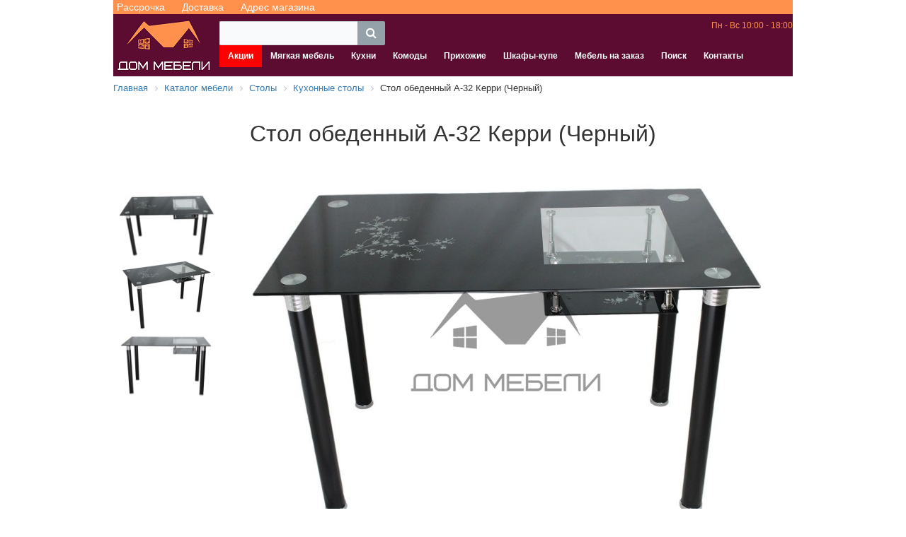

--- FILE ---
content_type: text/html; charset=UTF-8
request_url: https://divan56.ru/catalog/kukhonnye-stoly/stol-obedennyy-a-32-kerri-chernyy/
body_size: 6290
content:
<!DOCTYPE html>
<html lang="ru">

<head>
	<script src="https://cdn.jsdelivr.net/npm/jquery@3.4.1/dist/jquery.min.js" data-skip-moving="true"></script>
	<meta http-equiv="Content-Type" content="text/html; charset=UTF-8" />
<meta name="robots" content="index, follow" />
<meta name="keywords" content="диваны, кровати, шкафы, комоды, Новотроицк, Mebelis" />
<meta name="description" content="Обеденный стол со стеклянной столешницей. Толщина верхнего стекла: 8 мм. Толщина подстолья: 6 мм. Размер стола (Ш*Г*В): 1200*800*750" />
<script type="text/javascript" data-skip-moving="true">(function(w, d, n) {var cl = "bx-core";var ht = d.documentElement;var htc = ht ? ht.className : undefined;if (htc === undefined || htc.indexOf(cl) !== -1){return;}var ua = n.userAgent;if (/(iPad;)|(iPhone;)/i.test(ua)){cl += " bx-ios";}else if (/Android/i.test(ua)){cl += " bx-android";}cl += (/(ipad|iphone|android|mobile|touch)/i.test(ua) ? " bx-touch" : " bx-no-touch");cl += w.devicePixelRatio && w.devicePixelRatio >= 2? " bx-retina": " bx-no-retina";var ieVersion = -1;if (/AppleWebKit/.test(ua)){cl += " bx-chrome";}else if ((ieVersion = getIeVersion()) > 0){cl += " bx-ie bx-ie" + ieVersion;if (ieVersion > 7 && ieVersion < 10 && !isDoctype()){cl += " bx-quirks";}}else if (/Opera/.test(ua)){cl += " bx-opera";}else if (/Gecko/.test(ua)){cl += " bx-firefox";}if (/Macintosh/i.test(ua)){cl += " bx-mac";}ht.className = htc ? htc + " " + cl : cl;function isDoctype(){if (d.compatMode){return d.compatMode == "CSS1Compat";}return d.documentElement && d.documentElement.clientHeight;}function getIeVersion(){if (/Opera/i.test(ua) || /Webkit/i.test(ua) || /Firefox/i.test(ua) || /Chrome/i.test(ua)){return -1;}var rv = -1;if (!!(w.MSStream) && !(w.ActiveXObject) && ("ActiveXObject" in w)){rv = 11;}else if (!!d.documentMode && d.documentMode >= 10){rv = 10;}else if (!!d.documentMode && d.documentMode >= 9){rv = 9;}else if (d.attachEvent && !/Opera/.test(ua)){rv = 8;}if (rv == -1 || rv == 8){var re;if (n.appName == "Microsoft Internet Explorer"){re = new RegExp("MSIE ([0-9]+[\.0-9]*)");if (re.exec(ua) != null){rv = parseFloat(RegExp.$1);}}else if (n.appName == "Netscape"){rv = 11;re = new RegExp("Trident/.*rv:([0-9]+[\.0-9]*)");if (re.exec(ua) != null){rv = parseFloat(RegExp.$1);}}}return rv;}})(window, document, navigator);</script>


<link href="/bitrix/css/main/bootstrap.css?1754294703141508" type="text/css"  rel="stylesheet" />
<link href="/bitrix/css/main/font-awesome.css?175429470328777" type="text/css"  rel="stylesheet" />
<link href="/bitrix/cache/css/s1/azbuka/page_cb43181d546ac93b761f754a00438b9e/page_cb43181d546ac93b761f754a00438b9e_v1.css?17542957543107" type="text/css"  rel="stylesheet" />
<link href="/bitrix/cache/css/s1/azbuka/template_1f72b01c8bdbc0213c6eecc6257f5ca8/template_1f72b01c8bdbc0213c6eecc6257f5ca8_v1.css?175429575413368" type="text/css"  data-template-style="true" rel="stylesheet" />







<meta property="og:image" content="https://divan56.ru/upload/resize_cache/iblock/a57/1000_666_1d83995fbfec051a03cbefd7d679ce708/e8ajxduwf1idcxzef9u4oi4zcozhjgb2.jpg">
<meta property="og:title" content = "Стол обеденный A-32 Керри (Черный) - 8 090 руб." />
<meta property="og:description" content = "Обеденный стол со стеклянной столешницей. Толщина верхнего стекла: 8 мм. Толщина подстолья: 6 мм. Размер стола (Ш*Г*В): 1200*800*750" />



	<meta name="viewport" content="initial-scale=1, maximum-scale=1">
	<title>Купить Стол обеденный A-32 Керри (Черный) за 8090 руб. в Новотроицке | Дом Мебели</title>
	<link rel="shortcut icon" type="image/x-icon" href="/favicon.ico" />
	<meta name="yandex-verification" content="209a5e623da04bf8" />
	<meta name="google-site-verification" content="VEdqWZKsM7oOrvbmQ5npqgKMqElZXrqK59j2fo7h4Co" />


	<!-- Yandex.Metrika counter -->
		<noscript>
		<div><img src="https://mc.yandex.ru/watch/69391834" style="position:absolute; left:-9999px;" alt="" /></div>
	</noscript>
	<!-- /Yandex.Metrika counter -->
	

	<noscript><img src="https://vk.com/rtrg?p=VK-RTRG-476000-b9mQT" style="position:fixed; left:-999px;" alt="" /></noscript>

	
	<!-- Yandex.RTB -->
<!--  -->
</head>

<body>
	<div id="panel">
			</div>

	<div id="content">
		<!-- Yandex.RTB R-A-2775624-1 -->
		<!-- <div id="yandex_rtb_R-A-2775624-1"></div>
		 -->
		
		<div id="top_menu">
			<a href="/o-nas/mebel-v-rassrochku-i-kredit/" target="_blank">Рассрочка</a>
			<a href="/o-nas/dostavka/" target="_blank">Доставка</a>
			<a href="/contacts/" target="_blank">Адрес магазина</a>
		</div>
		<div id="header">
		<i class="fa fa-bars" aria-hidden="true"></i>
			<div id="logo">
				<a href="/"><img src="/images/logo.png" alt="Дом мебели"></a>
			</div>
			<div class="header_right">
				<div class="header_line">
					<div class="header_text">
						<div id="title-search" class="bx-searchtitle">
	<form action="/search/index.php">
		<div class="bx-input-group">
			<input id="title-search-input" type="text" name="q" value="" autocomplete="off" class="bx-form-control"/>
			<span class="bx-input-group-btn">
				<button class="btn btn-default" type="submit" name="s"><i class="fa fa-search"></i></button>
			</span>
		</div>
	</form>
</div>
					</div>
					<div id="messengers">
						<!-- <a href="viber://chat?number=%2B79068453715" target="_blank" class="messengers"><img src="/local/images/viber.png" alt="Viber"></a> -->
						<!-- <a href="https://telegram.me/Olga1981Z" target="_blank" class="messengers"><img src="/local/images/telegram.png" alt="Telegram"></a> -->
						<!-- <a href="https://wa.me/79068453715" target="_blank" class="messengers"><img src="/local/images/whatsapp.png" alt="Whatsapp"></a> -->
					</div>
					<div id="phone_block">
						<!-- <a id="phone" href="tel:+73537611948">8 (3537) 61-19-48</a> -->
						<span>Пн - Вс 10:00 - 18:00</span>
					</div>
				</div>
				<div class="header_line">
					<div id="menu">
						
<ul id="horizontal-multilevel-menu">


	
	
		
							<li><a href="/aktsii/" class="root-item">Акции</a></li>
			
		
	
	

	
	
		
							<li><a href="/catalog/myagkaya-mebel/" class="root-item">Мягкая мебель</a></li>
			
		
	
	

	
	
		
							<li><a href="/catalog/kukhni/" class="root-item">Кухни</a></li>
			
		
	
	

	
	
		
							<li><a href="/catalog/komody/" class="root-item">Комоды</a></li>
			
		
	
	

	
	
		
							<li><a href="/catalog/prikhozhie/" class="root-item">Прихожие</a></li>
			
		
	
	

	
	
		
							<li><a href="/catalog/shkaf-kupe/" class="root-item">Шкафы-купе</a></li>
			
		
	
	

	
	
		
							<li><a href="/mebel-na-zakaz/" class="root-item">Мебель на заказ</a></li>
			
		
	
	

	
	
		
							<li><a href="/search/" class="root-item">Поиск</a></li>
			
		
	
	

	
	
		
							<li><a href="/contacts/" class="root-item">Контакты</a></li>
			
		
	
	


</ul>
<div class="menu-clear-left"></div>
					</div>
				</div>
			</div>
		</div>
					<div class="bx-breadcrumb" itemscope itemtype="http://schema.org/BreadcrumbList">
			<div class="bx-breadcrumb-item" id="bx_breadcrumb_0" itemprop="itemListElement" itemscope itemtype="http://schema.org/ListItem">
				
				<a href="/" title="Главная" itemprop="item">
					<span itemprop="name">Главная</span>
				</a>
				<meta itemprop="position" content="1" />
			</div>
			<div class="bx-breadcrumb-item" id="bx_breadcrumb_1" itemprop="itemListElement" itemscope itemtype="http://schema.org/ListItem">
				<i class="fa fa-angle-right"></i>
				<a href="/catalog/" title="Каталог мебели" itemprop="item">
					<span itemprop="name">Каталог мебели</span>
				</a>
				<meta itemprop="position" content="2" />
			</div>
			<div class="bx-breadcrumb-item" id="bx_breadcrumb_2" itemprop="itemListElement" itemscope itemtype="http://schema.org/ListItem">
				<i class="fa fa-angle-right"></i>
				<a href="/catalog/stoly/" title="Столы" itemprop="item">
					<span itemprop="name">Столы</span>
				</a>
				<meta itemprop="position" content="3" />
			</div>
			<div class="bx-breadcrumb-item" id="bx_breadcrumb_3" itemprop="itemListElement" itemscope itemtype="http://schema.org/ListItem">
				<i class="fa fa-angle-right"></i>
				<a href="/catalog/kukhonnye-stoly/" title="Кухонные столы" itemprop="item">
					<span itemprop="name">Кухонные столы</span>
				</a>
				<meta itemprop="position" content="4" />
			</div>
			<div class="bx-breadcrumb-item">
				<i class="fa fa-angle-right"></i>
				<span>Стол обеденный A-32 Керри (Черный)</span>
			</div><div style="clear:both"></div></div>		<div class='row'>
	<div class='col-xs-12'>
		
<link rel="stylesheet" type="text/css" href="//cdn.jsdelivr.net/npm/slick-carousel@1.8.1/slick/slick.css" />
<link rel="stylesheet" type="text/css" href="//cdn.jsdelivr.net/npm/slick-carousel@1.8.1/slick/slick-theme.css" />
<div itemscope itemtype="http://schema.org/Product">
	<h1 itemprop="name">Стол обеденный A-32 Керри (Черный)</h1>
		
	<div class="slick-slider slider-nav">
				<div><img class="image_main_detail" src="/upload/resize_cache/iblock/a57/500_100_140cd750bba9870f18aada2478b24840a/e8ajxduwf1idcxzef9u4oi4zcozhjgb2.jpg" alt="Стол обеденный A-32 Керри (Черный)" title="Стол обеденный A-32 Керри (Черный)"></div>



					<div><img src="/upload/resize_cache/iblock/a63/500_100_140cd750bba9870f18aada2478b24840a/a7il7fs4sgccab3znqd7t1kozmwys0tq.jpg" alt=""> </div>
					<div><img src="/upload/resize_cache/iblock/d4a/500_100_140cd750bba9870f18aada2478b24840a/lfsijpb69voj3r41mdt1dlbsmb2imljt.jpg" alt=""> </div>
		

	</div>
	
	<div class="slick-slider slider-for">
		<div>
			<a href="/upload/resize_cache/iblock/a57/1000_666_1d83995fbfec051a03cbefd7d679ce708/e8ajxduwf1idcxzef9u4oi4zcozhjgb2.jpg" itemprop="image" title="Стол обеденный A-32 Керри (Черный)" target="_blank" data-fancybox="gallery">
				<img class="image_main_detail" src="/upload/resize_cache/iblock/a57/1000_666_1d83995fbfec051a03cbefd7d679ce708/e8ajxduwf1idcxzef9u4oi4zcozhjgb2.jpg" alt="Стол обеденный A-32 Керри (Черный)" title="Стол обеденный A-32 Керри (Черный)">
			</a>
		</div>
		
							<div>
					<a href="/upload/resize_cache/iblock/a63/816_649_1d83995fbfec051a03cbefd7d679ce708/a7il7fs4sgccab3znqd7t1kozmwys0tq.jpg" data-fancybox="gallery">
						<img src="/upload/resize_cache/iblock/a63/816_649_1d83995fbfec051a03cbefd7d679ce708/a7il7fs4sgccab3znqd7t1kozmwys0tq.jpg" alt="">
					</a>
				</div>
							<div>
					<a href="/upload/resize_cache/iblock/d4a/1000_619_1d83995fbfec051a03cbefd7d679ce708/lfsijpb69voj3r41mdt1dlbsmb2imljt.jpg" data-fancybox="gallery">
						<img src="/upload/resize_cache/iblock/d4a/1000_619_1d83995fbfec051a03cbefd7d679ce708/lfsijpb69voj3r41mdt1dlbsmb2imljt.jpg" alt="">
					</a>
				</div>
			
			</div>

	<div itemprop="offers" itemscope itemtype="http://schema.org/Offer">
		<span class="price_detail" itemprop="price" content="8090">
							<div class="get_price">Узнать цену</div>
									<meta itemprop="priceCurrency" content="RUB">
			<link itemprop="availability" href="http://schema.org/InStock" />
			<link itemprop="url" href="https://divan56.ru//upload/resize_cache/iblock/a57/1000_666_1d83995fbfec051a03cbefd7d679ce708/e8ajxduwf1idcxzef9u4oi4zcozhjgb2.jpg">
		</span>
			</div>
	<hr>
	<div itemprop="description">
		Обеденный стол со стеклянной столешницей. Толщина верхнего стекла: 8 мм. Толщина подстолья: 6 мм. Размер стола (Ш*Г*В): 1200*800*750	</div>

		<br>

		<br>
		<a href="/catalog/kukhonnye-stoly/">Все Кухонные столы</a>
</div>

	</div>
	</div> </div>
<div class="row" id="footer">

	<div class="col-xs-12">
		<div id="social">
			<a href="https://vk.com/divan56ru" target="_blank">
				<img src="/local/images/vk.png" alt="VK">
			</a>
			<a href="https://ok.ru/group/57469700538375" target="_blank">
				<img src="/local/images/ok.png" alt="OK">
			</a>
			

		</div>
		Сайт носит информационный характер и не является публичной офертой<br>
		Дом мебели - магазин мебели в Новотроицке<br> 2020-2026г.
		<div>
			Разработка и продвижение - <a href="https://ifires.ru/" target="_blank">IFiRes</a>
		</div>

	</div>
</div>


<link rel="stylesheet" href="https://cdn.jsdelivr.net/gh/fancyapps/fancybox@3.5.7/dist/jquery.fancybox.min.css" />
<script type="text/javascript">if(!window.BX)window.BX={};if(!window.BX.message)window.BX.message=function(mess){if(typeof mess==='object'){for(let i in mess) {BX.message[i]=mess[i];} return true;}};</script>
<script type="text/javascript">(window.BX||top.BX).message({'JS_CORE_LOADING':'Загрузка...','JS_CORE_NO_DATA':'- Нет данных -','JS_CORE_WINDOW_CLOSE':'Закрыть','JS_CORE_WINDOW_EXPAND':'Развернуть','JS_CORE_WINDOW_NARROW':'Свернуть в окно','JS_CORE_WINDOW_SAVE':'Сохранить','JS_CORE_WINDOW_CANCEL':'Отменить','JS_CORE_WINDOW_CONTINUE':'Продолжить','JS_CORE_H':'ч','JS_CORE_M':'м','JS_CORE_S':'с','JSADM_AI_HIDE_EXTRA':'Скрыть лишние','JSADM_AI_ALL_NOTIF':'Показать все','JSADM_AUTH_REQ':'Требуется авторизация!','JS_CORE_WINDOW_AUTH':'Войти','JS_CORE_IMAGE_FULL':'Полный размер'});</script><script type="text/javascript" src="/bitrix/js/main/core/core.js?1754294653569185"></script><script>BX.setJSList(['/bitrix/js/main/core/core_ajax.js','/bitrix/js/main/core/core_promise.js','/bitrix/js/main/polyfill/promise/js/promise.js','/bitrix/js/main/loadext/loadext.js','/bitrix/js/main/loadext/extension.js','/bitrix/js/main/polyfill/promise/js/promise.js','/bitrix/js/main/polyfill/find/js/find.js','/bitrix/js/main/polyfill/includes/js/includes.js','/bitrix/js/main/polyfill/matches/js/matches.js','/bitrix/js/ui/polyfill/closest/js/closest.js','/bitrix/js/main/polyfill/fill/main.polyfill.fill.js','/bitrix/js/main/polyfill/find/js/find.js','/bitrix/js/main/polyfill/matches/js/matches.js','/bitrix/js/main/polyfill/core/dist/polyfill.bundle.js','/bitrix/js/main/core/core.js','/bitrix/js/main/polyfill/intersectionobserver/js/intersectionobserver.js','/bitrix/js/main/lazyload/dist/lazyload.bundle.js','/bitrix/js/main/polyfill/core/dist/polyfill.bundle.js','/bitrix/js/main/parambag/dist/parambag.bundle.js']);
BX.setCSSList(['/bitrix/js/main/lazyload/dist/lazyload.bundle.css','/bitrix/js/main/parambag/dist/parambag.bundle.css']);</script>
<script type="text/javascript">(window.BX||top.BX).message({'LANGUAGE_ID':'ru','FORMAT_DATE':'DD.MM.YYYY','FORMAT_DATETIME':'DD.MM.YYYY HH:MI:SS','COOKIE_PREFIX':'BITRIX_SM','SERVER_TZ_OFFSET':'10800','UTF_MODE':'Y','SITE_ID':'s1','SITE_DIR':'/','USER_ID':'','SERVER_TIME':'1768758918','USER_TZ_OFFSET':'7200','USER_TZ_AUTO':'Y','bitrix_sessid':'8add94664f9c57912678d226a0296b04'});</script><script type="text/javascript">BX.setCSSList(['/local/templates/azbuka/components/bitrix/catalog/template/style.css','/local/templates/azbuka/components/bitrix/catalog.element/.default/style.css','/bitrix/components/bitrix/search.title/templates/visual/style.css','/local/templates/azbuka/components/bitrix/menu/horizontal_multilevel/style.css','/bitrix/components/bitrix/breadcrumb/templates/.default/style.css','/local/templates/azbuka/template_styles.css']);</script>
<script type="text/javascript" src="/bitrix/components/bitrix/search.title/script.js?17542946419847"></script>
<script type="text/javascript" src="/local/templates/azbuka/components/bitrix/menu/horizontal_multilevel/script.js?1754294745470"></script>
<script type="text/javascript" src="/local/templates/azbuka/components/bitrix/catalog.element/.default/script.js?1754294745868"></script>
<script type="text/javascript">var _ba = _ba || []; _ba.push(["aid", "b05addfa38dd36e9e2a8beb08f4d36d7"]); _ba.push(["host", "divan56.ru"]); (function() {var ba = document.createElement("script"); ba.type = "text/javascript"; ba.async = true;ba.src = (document.location.protocol == "https:" ? "https://" : "http://") + "bitrix.info/ba.js";var s = document.getElementsByTagName("script")[0];s.parentNode.insertBefore(ba, s);})();</script>


<script type="text/javascript">
		(function(m, e, t, r, i, k, a) {
			m[i] = m[i] || function() {
				(m[i].a = m[i].a || []).push(arguments)
			};
			m[i].l = 1 * new Date();
			k = e.createElement(t), a = e.getElementsByTagName(t)[0], k.async = 1, k.src = r, a.parentNode.insertBefore(k, a)
		})
		(window, document, "script", "https://mc.yandex.ru/metrika/tag.js", "ym");

		ym(69391834, "init", {
			clickmap: true,
			trackLinks: true,
			accurateTrackBounce: true,
			webvisor: true
		});
	</script>
<script type="text/javascript">
		! function() {
			var t = document.createElement("script");
			t.type = "text/javascript", t.async = !0, t.src = "https://vk.com/js/api/openapi.js?168", t.onload = function() {
				VK.Retargeting.Init("VK-RTRG-476000-b9mQT"), VK.Retargeting.Hit()
			}, document.head.appendChild(t)
		}();
	</script><script>window.yaContextCb=window.yaContextCb||[]</script>
<script src="https://yandex.ru/ads/system/context.js" async></script><script>
		window.yaContextCb.push(()=>{
			Ya.Context.AdvManager.render({
				"blockId": "R-A-2775624-1",
				"renderTo": "yandex_rtb_R-A-2775624-1"
			})
		})
		</script><script>
	BX.ready(function(){
		new JCTitleSearch({
			'AJAX_PAGE' : '/catalog/kukhonnye-stoly/stol-obedennyy-a-32-kerri-chernyy/',
			'CONTAINER_ID': 'title-search',
			'INPUT_ID': 'title-search-input',
			'MIN_QUERY_LEN': 2
		});
	});
</script>

<script type="text/javascript" src="//cdn.jsdelivr.net/npm/slick-carousel@1.8.1/slick/slick.min.js"></script>

<script src="https://cdn.jsdelivr.net/gh/fancyapps/fancybox@3.5.7/dist/jquery.fancybox.min.js"></script>
<script src="/local/templates/azbuka/js/main.js"></script>

<script src="//code.jivosite.com/widget/Nk5gXt6Fxe" async></script>
</body>

</html>

--- FILE ---
content_type: text/css
request_url: https://divan56.ru/bitrix/cache/css/s1/azbuka/template_1f72b01c8bdbc0213c6eecc6257f5ca8/template_1f72b01c8bdbc0213c6eecc6257f5ca8_v1.css?175429575413368
body_size: 3443
content:


/* Start:/bitrix/components/bitrix/search.title/templates/visual/style.css?17542946414041*/
.bx-searchtitle {
	margin: 10px 0 0;
}
.bx-searchtitle .bx-block-title {
	font-family: "Open Sans", Arial, "Helvetica Neue", Helvetica, sans-serif;
	color: #343434;
	text-transform: uppercase;
	font-size: 12px;
	margin-bottom: 9px;
	font-weight: 600;
}
.bx-searchtitle .bx-input-group {
	position: relative;
	display: table;
	border-collapse: separate;
	-webkit-box-sizing: border-box;
	-moz-box-sizing: border-box;
	box-sizing: border-box;
}
.bx-searchtitle .bx-input-group {}
.bx-searchtitle .bx-input-group .bx-form-control {
	display: table-cell;
	position: relative;
	z-index: 2;
	float: left;
	width: 100%;
	margin-bottom: 0;
	display: block;
	width: 100%;
	height: 34px;
	padding: 6px 12px;
	font-size: 14px;
	line-height: 1.42857143;
	color: #555;
	background-color: #f8fafc;
	border: 1px solid #d5dadc;
	border-right: none;
	border-radius: 2px 0 0 2px;
	outline: none;
	box-shadow: none !important;
	-webkit-transition: border-color ease-in-out .15s, box-shadow ease-in-out .15s;
	transition: border-color ease-in-out .15s, box-shadow ease-in-out .15s;
}
.bx-ios .bx-searchtitle .bx-input-group .bx-form-control {
	/* Fix of input shadow for IOS browsers. */
	background-image: -webkit-linear-gradient(#f8fafc 0%, #f8fafc 100%);
	background-image: linear-gradient(#f8fafc 0%, #f8fafc 100%);
}
.bx-searchtitle .bx-input-group-btn {
	position: relative;
	font-size: 0;
	width: 1%;
	white-space: nowrap;
	vertical-align: middle;
	display: table-cell;
}
.bx-searchtitle .bx-input-group-btn button {
	position: relative;
	border: none;
	background: #95a1a8;
	display: inline-block;
	margin-bottom: 0;
	cursor: pointer;
	padding:6px 12px;
	border-radius: 0 2px 2px 0;
	color: #fff;
	font-size: 16px;
	line-height: 1.42857143;
	-webkit-user-select: none;
	-moz-user-select: none;
	-ms-user-select: none;
	user-select: none;
	-webkit-transition: all .3s ease;
	-moz-transition: all .3s ease;
	-ms-transition: all .3s ease;
	-o-transition: all .3s ease;
	transition: all .3s ease;
}
.bx-searchtitle .bx-input-group-btn button:hover {
	background: #1484CE;
}


div.title-search-result {
	border:1px solid #c6c6c6;
	display:none;
	overflow:hidden;
	z-index:999;
	min-width: 370px;
	margin-top:-3px;
	background-color: #FFF;
}

div.title-search-fader {
	display:none;
	background-image: url('/bitrix/components/bitrix/search.title/templates/visual/images/fader.png');
	background-position: right top;
	background-repeat: repeat-y;
	position:absolute;
}

p.title-search-preview {
	font-size:12px;
}
div.title-search-result td.title-search-price span {
	font-size: 26px;
}

/*========================*/
.bx_searche{}
.bx_searche .bx_img_element{
	background: #fafafa;
	float: left;
	width: 67px;
	padding: 5px 10px;
	position: absolute;
	top: 0;
	bottom: 0;
}
.bx_searche .bx_item_block{
	min-height: 65px;
	position: relative
}
.bx_searche .bx_image{
	width: 45px;
	height: 45px;
	background-size: contain;
	background-position: center;
	background-repeat: no-repeat;
	border: 1px solid #e8e8e8;
}
.bx_searche .bx_item_element{
	/*float: left;*/
	padding-left: 10px;
	margin-left: 70px;
}
.bx_searche .bx_item_element hr{
	margin: 0;
	border: none;
	border-bottom: 1px solid #e5e5e5;
}
.bx_searche .bx_item_element a{
	margin-top: 10px;
	display: inline-block;
	color: #4788cb;
	font-size: 13px;
	text-decoration: none;
}
.bx_searche .bx_item_element a b{color: #000;font-weight: normal;}
.bx_searche .bx_item_element a:hover,
.bx_searche .bx_item_element a:hover b{text-decoration: underline;}
.bx_searche .bx_price{
	font-weight:bold;
	font-size:13px;
}
.bx_searche .bx_price .old{
	font-weight:normal;
	text-decoration: line-through;
	color: #636363
}
.bx_item_block.all_result{min-height:0}
.bx_item_block.others_result{
	min-height: 0;
	padding: 0 0 12px;
	line-height: 12px;
}
.bx_item_block.all_result .all_result_title{
	display: block;
	font-size: 12px;
	color: #a7a7a7;
	padding-top: 15px;
	padding-bottom: 10px;
}
.bx_item_block.all_result .all_result_title a{color: #a7a7a7}
.bx_item_block.all_result .all_result_title a:hover{color: #4788cb}
.bx_item_block.all_result a{
	margin-top: 0;
}
/* End */


/* Start:/local/templates/azbuka/components/bitrix/menu/horizontal_multilevel/style.css?17542947454483*/
/**Top menu**/
#horizontal-multilevel-menu,#horizontal-multilevel-menu ul
{
	margin:0; padding:0;
	background:#BC262C url(/local/templates/azbuka/components/bitrix/menu/horizontal_multilevel/images/header_menu_bg.gif) repeat-x;
	min-height:27px;
	width:100%;
	list-style:none;
	font-size:11px;
	float:left;
	/*font-size:90%*/
}

#horizontal-multilevel-menu
{

}

/*Links*/
#horizontal-multilevel-menu a
{
	display:block;
	padding:5px 10px;
	/*padding:0.3em 0.8em;*/
	text-decoration:none;
	text-align:center;
}

#horizontal-multilevel-menu li
{
	float:left;
}

/*Root items*/
#horizontal-multilevel-menu li a.root-item
{
	color:#fff;
	font-weight:bold;
	padding:7px 12px;
}

/*Root menu selected*/
#horizontal-multilevel-menu li a.root-item-selected
{
	background:#fc8d3d;
	color:#fff;
	font-weight:bold;
	padding:7px 12px;
}

/*Root items: hover*/
#horizontal-multilevel-menu li:hover a.root-item, #horizontal-multilevel-menu li.jshover a.root-item
{
	background:#e26336;
	color:#fff;
}

/*Item-parents*/
#horizontal-multilevel-menu a.parent
{
	background: url(/local/templates/azbuka/components/bitrix/menu/horizontal_multilevel/images/arrow.gif) center right no-repeat;
}

/*Denied items*/
#horizontal-multilevel-menu a.denied
{
	background: url(/local/templates/azbuka/components/bitrix/menu/horizontal_multilevel/images/lock.gif) center right no-repeat;
}

/*Child-items: hover*/
#horizontal-multilevel-menu li:hover, #horizontal-multilevel-menu li.jshover
{
	background:#D6D6D6;
	color:#fff;
}

/*Child-items selected*/
#horizontal-multilevel-menu li.item-selected
{
	background:#D6D6D6;
	color:#fff;
}

/*Sub-menu box*/
#horizontal-multilevel-menu li ul
{
	position:absolute;
	/*top:-999em;*/
	top:auto;
	display:none;
	z-index:500;

	height:auto;
	/*width:12em;*/
	width:135px;
	background:#F5F5F5;
	border:1px solid #C1C1C1;
}

/*Sub-menu item box*/
#horizontal-multilevel-menu li li
{
	width:100%;
	border-bottom:1px solid #DEDEDE;
}

/*Item link*/
#horizontal-multilevel-menu li ul a
{
	text-align:left;
}

/*Items text color & size */
#horizontal-multilevel-menu li a,
#horizontal-multilevel-menu li:hover li a,
#horizontal-multilevel-menu li.jshover li a,
#horizontal-multilevel-menu li:hover li:hover li a,
#horizontal-multilevel-menu li.jshover li.jshover li a,
#horizontal-multilevel-menu li:hover li:hover li:hover li a,
#horizontal-multilevel-menu li.jshover li.jshover li.jshover li a,
#horizontal-multilevel-menu li:hover li:hover li:hover li:hover li a,
#horizontal-multilevel-menu li.jshover li.jshover li.jshover li.jshover li a,
#horizontal-multilevel-menu li:hover li:hover li:hover li:hover li:hover li a,
#horizontal-multilevel-menu li.jshover li.jshover li.jshover li.jshover li.jshover li a
{
	color:#4F4F4F;
	font-weight:bold;
}

/*Items text color & size: hover*/
#horizontal-multilevel-menu li:hover li:hover a,
#horizontal-multilevel-menu li.jshover li.jshover a,
#horizontal-multilevel-menu li:hover li:hover li:hover a,
#horizontal-multilevel-menu li.jshover li.jshover li.jshover a,
#horizontal-multilevel-menu li:hover li:hover li:hover li:hover a,
#horizontal-multilevel-menu li.jshover li.jshover li.jshover li.jshover a
#horizontal-multilevel-menu li:hover li:hover li:hover li:hover li:hover a,
#horizontal-multilevel-menu li.jshover li.jshover li.jshover li.jshover li.jshover a
#horizontal-multilevel-menu li:hover li:hover li:hover li:hover li:hover li:hover a,
#horizontal-multilevel-menu li.jshover li.jshover li.jshover li.jshover li.jshover li.jshover a
{
	color:#4F4F4F;
}

#horizontal-multilevel-menu li ul ul
{
	margin:-27px 0 0 132px;
	/*margin:-1.93em 0 0 11.6em;*/
}

#horizontal-multilevel-menu li:hover ul ul,
#horizontal-multilevel-menu li.jshover ul ul,
#horizontal-multilevel-menu li:hover ul ul ul,
#horizontal-multilevel-menu li.jshover ul ul ul,
#horizontal-multilevel-menu li:hover ul ul ul ul,
#horizontal-multilevel-menu li.jshover ul ul ul ul,
#horizontal-multilevel-menu li:hover ul ul ul ul ul,
#horizontal-multilevel-menu li.jshover ul ul ul ul ul
{
	/*top:-999em;*/
	display:none;
}

#horizontal-multilevel-menu li:hover ul,
#horizontal-multilevel-menu li.jshover ul,
#horizontal-multilevel-menu li li:hover ul,
#horizontal-multilevel-menu li li.jshover ul,
#horizontal-multilevel-menu li li li:hover ul,
#horizontal-multilevel-menu li li li.jshover ul,
#horizontal-multilevel-menu li li li li:hover ul,
#horizontal-multilevel-menu li li li li.jshover ul,
#horizontal-multilevel-menu li li li li li:hover ul,
#horizontal-multilevel-menu li li li li li.jshover ul
{
	/*z-index:1000;
	top:auto;*/
	display:block;
}

div.menu-clear-left
{
	clear:left;
}
#horizontal-multilevel-menu li:first-child{
	background-color: red;
}
/* End */


/* Start:/bitrix/components/bitrix/breadcrumb/templates/.default/style.css?1754294637585*/
.bx-breadcrumb {
	margin: 10px 0;
}
.bx-breadcrumb i {
	color: #b5bdc2;
	line-height: 13px;
	font-size: 12px;
	vertical-align: middle;
	margin-right: 5px;
}
.bx-breadcrumb .bx-breadcrumb-item {
	float: left;
	margin-bottom: 10px;
	white-space: nowrap;
	line-height: 13px;
	vertical-align: middle;
	margin-right: 10px;
}
.bx-breadcrumb .bx-breadcrumb-item span {
	font-family: "Open Sans", Arial, "Helvetica Neue", Helvetica, sans-serif;
	font-size: 13px;
	white-space: normal;
}
.bx-breadcrumb .bx-breadcrumb-item a {border-bottom: none;}
.bx-breadcrumb .bx-breadcrumb-item a:hover {}

/* End */


/* Start:/local/templates/azbuka/template_styles.css?17542947453248*/
h1{
	text-align: center;
	font-size: 32px;
}
#map{
	margin-top: 20px;
}
#message{
	max-width: 100%;
    /*width: 588px;*/
    border: 1px solid red;
    margin: auto;
    text-align: center;
    padding: 10px;
    margin-bottom: 20px;
    color: red;
}

img.main{
	width: 100%;
}

html, body{
	padding: 0px;
	margin: 0px;
	width: 100%;
}
#phone{
	/*position: absolute;*/
    /*left: 20px;*/
    /*top: 20px;*/
    font-size: 22px;
    text-decoration: none;
	padding: 10px;
	color: white;
}
#phone_block{
	display: inline-block;
	vertical-align: top;
	float: right;
	padding-top: 8px;
	
}
#phone_block span{
	color: #ff914c;
    display: block;
    text-align: center;
    font-size: 12px;
}

#content, #footer{
	width: 1000px;
	max-width: 100%;
	padding: 20px;
	margin: auto;
	background-color: white;
}

#content{
	padding-top: 0px;
	position: relative;
	overflow: hidden;
}
#footer{
	background-color:  #5c0c31;;
    text-align: center;
    color: white;
}

body{
	/* background-color: aliceblue; */
	font-family: sans-serif;
}
.matrix{
	width: 25%;
    display: inline-block;
    float: left;
    height: 200px;
}
.matrix:hover{
	box-shadow: 0px 15px 13px black;
    z-index: 100;
    position: relative;
    top: -5px;
}
.matrix img{
	width: 100%;
}
#images{
	display: inline-block;
}

.bold{
	font-weight: bold;
}

.fa-bars{
	display: none;
}

@media screen and (max-width: 1000px) {
    #content{
    	padding: 0px;
    }
    .matrix{
		width: 33%;
	    height: auto;
	}

	#menu{
		position: absolute;
		left: 0px;
		z-index: 100;
		display: none;
	}
	#horizontal-multilevel-menu li a.root-item{
		text-align: left;
		font-size: 20px !important;
	}
	#horizontal-multilevel-menu li a.root-item-selected{
		text-align: left;
		font-size: 20px !important;
	}
	#horizontal-multilevel-menu li{
		float: none;
	}
	.fa-bars{
		display: block;
		position: absolute;
		font-size: 36px;
		color: white;
		margin-top: 13px;
		cursor: pointer;
		z-index: 100;
	}

	#logo {
		margin-left: 20px;
	}
	

	
}
@media screen and (max-width: 700px) {
    .matrix{
		width: 50%;
	}
	#title-search{
		display: none;
	}
	#phone{
		font-size: 17px;
	}

	#messengers{
		position: absolute;
		bottom: 0px;
		right: 0px;
	}
	.slider-nav{
		display: none !important;
	}
}

#header{
	background-color: #5c0c31;
	display: flex;
	position: relative;
}

.header_text{
	display: inline-block;
    vertical-align: top;
    font-size: 40px;
    color: white;
    /* padding: 12px 0px 0px 137px; */
}
#logo{
	display: inline-block;
	width: 150px;
}
.header_line{
	display: flex;
	vertical-align: top;
	justify-content: space-between;
}
.header_right{
	flex: 1 auto;
}
#horizontal-multilevel-menu, #horizontal-multilevel-menu ul
{
	background-color: #5c0c31;
	background-image: none;
}

#horizontal-multilevel-menu li a.root-item {
    font-size: 12px;
}

.messengers img{
	height: 48px;
}

#social img{
	height: 32px;
}
#top_menu a{
	padding-right: 20px;
	color: white;
}
#top_menu
{
	background-color: #ff914c;
	padding: 0px 5px;
}
iframe{
	max-width: 100%;
}
/* End */
/* /bitrix/components/bitrix/search.title/templates/visual/style.css?17542946414041 */
/* /local/templates/azbuka/components/bitrix/menu/horizontal_multilevel/style.css?17542947454483 */
/* /bitrix/components/bitrix/breadcrumb/templates/.default/style.css?1754294637585 */
/* /local/templates/azbuka/template_styles.css?17542947453248 */


--- FILE ---
content_type: application/javascript
request_url: https://divan56.ru/local/templates/azbuka/js/main.js
body_size: 38
content:
$(document).ready(function() {
	$('[data-fancybox="gallery"]').fancybox({
		// Options will go here
	});

	$('.fa-bars').click(function(){
		$('#menu').toggle();
	});
});

--- FILE ---
content_type: application/javascript
request_url: https://divan56.ru/local/templates/azbuka/components/bitrix/catalog.element/.default/script.js?1754294745868
body_size: 382
content:
$(document).ready(function () {
	$('.slider-for').slick({
		slidesToShow: 1,
		slidesToScroll: 1,
		arrows: false,
		fade: true,
		asNavFor: '.slider-nav',
		dots: true
	});
	$('.slider-nav').slick({
		slidesToShow: 4,
		slidesToScroll: 1,
		asNavFor: '.slider-for',
		// dots: true,
		centerMode: true,
		focusOnSelect: true,
		vertical: true
	});

	$('.get_price').click(function () {
		jivo_api.open();
	});


	$('#not_work').text('Заказы на данный товар не принимаем');

	$('#vitrina').text('В наличии').show();

	$('#tooltip_icon_min_price').click(function () {
		var popup = BX.PopupWindowManager.create("popup-message", BX('tooltip_icon_min_price'), {
			content: "В зависимости от категории ткани",
			darkMode: true,
			autoHide: true,
			// offsetLeft: -200,
		});
		
		popup.show();
	});
});